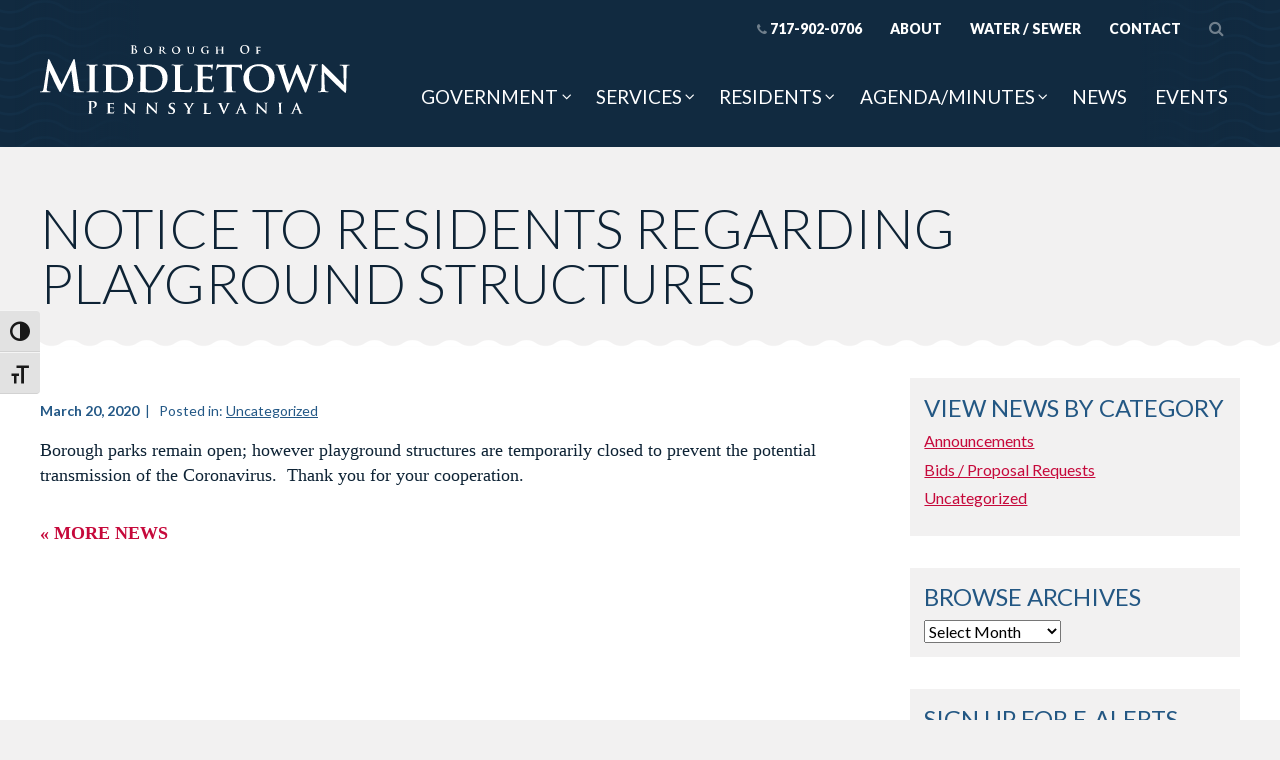

--- FILE ---
content_type: text/html; charset=UTF-8
request_url: https://middletownborough.com/2020/03/notice-to-residents-regarding-playground-structures/
body_size: 11972
content:
<!DOCTYPE html>
<html class="no-js" lang="en-US"><!--<![endif]-->
<!-- the "no-js" class is for Modernizr. -->	
<head>
<meta charset="UTF-8">
<meta http-equiv="X-UA-Compatible" content="IE=edge,chrome=1">
<meta name="viewport" content="width=device-width, initial-scale=1">
<link rel="profile" href="http://gmpg.org/xfn/11">

<meta name="msapplication-TileColor" content="#235783">


<!-- all our JS is at the bottom of the page, except for Modernizr and Webfonts -->
	<script type='text/javascript' src="https://middletownborough.com/wp-content/themes/middletown-theme/_/js/modernizr.custom.js"></script>
	
<meta name='robots' content='index, follow, max-image-preview:large, max-snippet:-1, max-video-preview:-1' />

            <script data-no-defer="1" data-ezscrex="false" data-cfasync="false" data-pagespeed-no-defer data-cookieconsent="ignore">
                var ctPublicFunctions = {"_ajax_nonce":"978c985077","_rest_nonce":"30d4d26496","_ajax_url":"\/wp-admin\/admin-ajax.php","_rest_url":"https:\/\/middletownborough.com\/wp-json\/","data__cookies_type":"alternative","data__ajax_type":"rest","data__bot_detector_enabled":"1","data__frontend_data_log_enabled":1,"cookiePrefix":"","wprocket_detected":false,"host_url":"middletownborough.com","text__ee_click_to_select":"Click to select the whole data","text__ee_original_email":"The complete one is","text__ee_got_it":"Got it","text__ee_blocked":"Blocked","text__ee_cannot_connect":"Cannot connect","text__ee_cannot_decode":"Can not decode email. Unknown reason","text__ee_email_decoder":"CleanTalk email decoder","text__ee_wait_for_decoding":"The magic is on the way!","text__ee_decoding_process":"Please wait a few seconds while we decode the contact data."}
            </script>
        
            <script data-no-defer="1" data-ezscrex="false" data-cfasync="false" data-pagespeed-no-defer data-cookieconsent="ignore">
                var ctPublic = {"_ajax_nonce":"978c985077","settings__forms__check_internal":"0","settings__forms__check_external":"0","settings__forms__force_protection":0,"settings__forms__search_test":"1","settings__forms__wc_add_to_cart":"0","settings__data__bot_detector_enabled":"1","settings__sfw__anti_crawler":0,"blog_home":"https:\/\/middletownborough.com\/","pixel__setting":"3","pixel__enabled":false,"pixel__url":null,"data__email_check_before_post":"1","data__email_check_exist_post":"0","data__cookies_type":"alternative","data__key_is_ok":true,"data__visible_fields_required":true,"wl_brandname":"Anti-Spam by CleanTalk","wl_brandname_short":"CleanTalk","ct_checkjs_key":1627947762,"emailEncoderPassKey":"0550e24d1f557d5e68207da60bdbc6bf","bot_detector_forms_excluded":"W10=","advancedCacheExists":false,"varnishCacheExists":false,"wc_ajax_add_to_cart":false}
            </script>
        
	<!-- This site is optimized with the Yoast SEO plugin v26.7 - https://yoast.com/wordpress/plugins/seo/ -->
	<title>Notice to Residents Regarding Playground Structures - Borough of Middletown, PA</title>
	<link rel="canonical" href="https://middletownborough.com/2020/03/notice-to-residents-regarding-playground-structures/" />
	<meta property="og:locale" content="en_US" />
	<meta property="og:type" content="article" />
	<meta property="og:title" content="Notice to Residents Regarding Playground Structures - Borough of Middletown, PA" />
	<meta property="og:description" content="Borough parks remain open; however playground structures are temporarily closed to prevent the potential transmission of the Coronavirus.  Thank you for your cooperation." />
	<meta property="og:url" content="https://middletownborough.com/2020/03/notice-to-residents-regarding-playground-structures/" />
	<meta property="og:site_name" content="Borough of Middletown, PA" />
	<meta property="article:published_time" content="2020-03-20T14:59:55+00:00" />
	<meta property="article:modified_time" content="2020-03-20T15:00:51+00:00" />
	<meta name="author" content="Grace Miller" />
	<meta name="twitter:card" content="summary_large_image" />
	<meta name="twitter:label1" content="Written by" />
	<meta name="twitter:data1" content="Grace Miller" />
	<script type="application/ld+json" class="yoast-schema-graph">{"@context":"https://schema.org","@graph":[{"@type":"Article","@id":"https://middletownborough.com/2020/03/notice-to-residents-regarding-playground-structures/#article","isPartOf":{"@id":"https://middletownborough.com/2020/03/notice-to-residents-regarding-playground-structures/"},"author":{"name":"Grace Miller","@id":"https://middletownborough.com/#/schema/person/bb5bc3813cd080e24f8b61dc97d314c2"},"headline":"Notice to Residents Regarding Playground Structures","datePublished":"2020-03-20T14:59:55+00:00","dateModified":"2020-03-20T15:00:51+00:00","mainEntityOfPage":{"@id":"https://middletownborough.com/2020/03/notice-to-residents-regarding-playground-structures/"},"wordCount":29,"inLanguage":"en-US"},{"@type":"WebPage","@id":"https://middletownborough.com/2020/03/notice-to-residents-regarding-playground-structures/","url":"https://middletownborough.com/2020/03/notice-to-residents-regarding-playground-structures/","name":"Notice to Residents Regarding Playground Structures - Borough of Middletown, PA","isPartOf":{"@id":"https://middletownborough.com/#website"},"datePublished":"2020-03-20T14:59:55+00:00","dateModified":"2020-03-20T15:00:51+00:00","author":{"@id":"https://middletownborough.com/#/schema/person/bb5bc3813cd080e24f8b61dc97d314c2"},"breadcrumb":{"@id":"https://middletownborough.com/2020/03/notice-to-residents-regarding-playground-structures/#breadcrumb"},"inLanguage":"en-US","potentialAction":[{"@type":"ReadAction","target":["https://middletownborough.com/2020/03/notice-to-residents-regarding-playground-structures/"]}]},{"@type":"BreadcrumbList","@id":"https://middletownborough.com/2020/03/notice-to-residents-regarding-playground-structures/#breadcrumb","itemListElement":[{"@type":"ListItem","position":1,"name":"Home","item":"https://middletownborough.com/"},{"@type":"ListItem","position":2,"name":"News","item":"https://middletownborough.com/news/"},{"@type":"ListItem","position":3,"name":"Notice to Residents Regarding Playground Structures"}]},{"@type":"WebSite","@id":"https://middletownborough.com/#website","url":"https://middletownborough.com/","name":"Borough of Middletown, PA","description":"","potentialAction":[{"@type":"SearchAction","target":{"@type":"EntryPoint","urlTemplate":"https://middletownborough.com/?s={search_term_string}"},"query-input":{"@type":"PropertyValueSpecification","valueRequired":true,"valueName":"search_term_string"}}],"inLanguage":"en-US"},{"@type":"Person","@id":"https://middletownborough.com/#/schema/person/bb5bc3813cd080e24f8b61dc97d314c2","name":"Grace Miller","image":{"@type":"ImageObject","inLanguage":"en-US","@id":"https://middletownborough.com/#/schema/person/image/","url":"https://secure.gravatar.com/avatar/9216d0df18e246f33658512e98237b61a8da9494fdf45629966874af120037b7?s=96&d=mm&r=g","contentUrl":"https://secure.gravatar.com/avatar/9216d0df18e246f33658512e98237b61a8da9494fdf45629966874af120037b7?s=96&d=mm&r=g","caption":"Grace Miller"},"url":"https://middletownborough.com/author/gmiller1/"}]}</script>
	<!-- / Yoast SEO plugin. -->


<link rel='dns-prefetch' href='//fd.cleantalk.org' />
<link rel='dns-prefetch' href='//fonts.googleapis.com' />
<link rel="alternate" type="application/rss+xml" title="Borough of Middletown, PA &raquo; Feed" href="https://middletownborough.com/feed/" />
<link rel="alternate" type="application/rss+xml" title="Borough of Middletown, PA &raquo; Comments Feed" href="https://middletownborough.com/comments/feed/" />
<link rel="alternate" type="text/calendar" title="Borough of Middletown, PA &raquo; iCal Feed" href="https://middletownborough.com/events/?ical=1" />
<link rel="alternate" title="oEmbed (JSON)" type="application/json+oembed" href="https://middletownborough.com/wp-json/oembed/1.0/embed?url=https%3A%2F%2Fmiddletownborough.com%2F2020%2F03%2Fnotice-to-residents-regarding-playground-structures%2F" />
<link rel="alternate" title="oEmbed (XML)" type="text/xml+oembed" href="https://middletownborough.com/wp-json/oembed/1.0/embed?url=https%3A%2F%2Fmiddletownborough.com%2F2020%2F03%2Fnotice-to-residents-regarding-playground-structures%2F&#038;format=xml" />
		<!-- This site uses the Google Analytics by MonsterInsights plugin v9.11.1 - Using Analytics tracking - https://www.monsterinsights.com/ -->
		<!-- Note: MonsterInsights is not currently configured on this site. The site owner needs to authenticate with Google Analytics in the MonsterInsights settings panel. -->
					<!-- No tracking code set -->
				<!-- / Google Analytics by MonsterInsights -->
		<style id='wp-img-auto-sizes-contain-inline-css' type='text/css'>
img:is([sizes=auto i],[sizes^="auto," i]){contain-intrinsic-size:3000px 1500px}
/*# sourceURL=wp-img-auto-sizes-contain-inline-css */
</style>
<link rel='stylesheet' id='tribe-events-pro-mini-calendar-block-styles-css' href='https://middletownborough.com/wp-content/plugins/events-calendar-pro/build/css/tribe-events-pro-mini-calendar-block.css?ver=7.7.12' type='text/css' media='all' />
<style id='wp-emoji-styles-inline-css' type='text/css'>

	img.wp-smiley, img.emoji {
		display: inline !important;
		border: none !important;
		box-shadow: none !important;
		height: 1em !important;
		width: 1em !important;
		margin: 0 0.07em !important;
		vertical-align: -0.1em !important;
		background: none !important;
		padding: 0 !important;
	}
/*# sourceURL=wp-emoji-styles-inline-css */
</style>
<link rel='stylesheet' id='wp-block-library-css' href='https://middletownborough.com/wp-includes/css/dist/block-library/style.min.css?ver=6.9' type='text/css' media='all' />
<style id='global-styles-inline-css' type='text/css'>
:root{--wp--preset--aspect-ratio--square: 1;--wp--preset--aspect-ratio--4-3: 4/3;--wp--preset--aspect-ratio--3-4: 3/4;--wp--preset--aspect-ratio--3-2: 3/2;--wp--preset--aspect-ratio--2-3: 2/3;--wp--preset--aspect-ratio--16-9: 16/9;--wp--preset--aspect-ratio--9-16: 9/16;--wp--preset--color--black: #000000;--wp--preset--color--cyan-bluish-gray: #abb8c3;--wp--preset--color--white: #ffffff;--wp--preset--color--pale-pink: #f78da7;--wp--preset--color--vivid-red: #cf2e2e;--wp--preset--color--luminous-vivid-orange: #ff6900;--wp--preset--color--luminous-vivid-amber: #fcb900;--wp--preset--color--light-green-cyan: #7bdcb5;--wp--preset--color--vivid-green-cyan: #00d084;--wp--preset--color--pale-cyan-blue: #8ed1fc;--wp--preset--color--vivid-cyan-blue: #0693e3;--wp--preset--color--vivid-purple: #9b51e0;--wp--preset--gradient--vivid-cyan-blue-to-vivid-purple: linear-gradient(135deg,rgb(6,147,227) 0%,rgb(155,81,224) 100%);--wp--preset--gradient--light-green-cyan-to-vivid-green-cyan: linear-gradient(135deg,rgb(122,220,180) 0%,rgb(0,208,130) 100%);--wp--preset--gradient--luminous-vivid-amber-to-luminous-vivid-orange: linear-gradient(135deg,rgb(252,185,0) 0%,rgb(255,105,0) 100%);--wp--preset--gradient--luminous-vivid-orange-to-vivid-red: linear-gradient(135deg,rgb(255,105,0) 0%,rgb(207,46,46) 100%);--wp--preset--gradient--very-light-gray-to-cyan-bluish-gray: linear-gradient(135deg,rgb(238,238,238) 0%,rgb(169,184,195) 100%);--wp--preset--gradient--cool-to-warm-spectrum: linear-gradient(135deg,rgb(74,234,220) 0%,rgb(151,120,209) 20%,rgb(207,42,186) 40%,rgb(238,44,130) 60%,rgb(251,105,98) 80%,rgb(254,248,76) 100%);--wp--preset--gradient--blush-light-purple: linear-gradient(135deg,rgb(255,206,236) 0%,rgb(152,150,240) 100%);--wp--preset--gradient--blush-bordeaux: linear-gradient(135deg,rgb(254,205,165) 0%,rgb(254,45,45) 50%,rgb(107,0,62) 100%);--wp--preset--gradient--luminous-dusk: linear-gradient(135deg,rgb(255,203,112) 0%,rgb(199,81,192) 50%,rgb(65,88,208) 100%);--wp--preset--gradient--pale-ocean: linear-gradient(135deg,rgb(255,245,203) 0%,rgb(182,227,212) 50%,rgb(51,167,181) 100%);--wp--preset--gradient--electric-grass: linear-gradient(135deg,rgb(202,248,128) 0%,rgb(113,206,126) 100%);--wp--preset--gradient--midnight: linear-gradient(135deg,rgb(2,3,129) 0%,rgb(40,116,252) 100%);--wp--preset--font-size--small: 13px;--wp--preset--font-size--medium: 20px;--wp--preset--font-size--large: 36px;--wp--preset--font-size--x-large: 42px;--wp--preset--spacing--20: 0.44rem;--wp--preset--spacing--30: 0.67rem;--wp--preset--spacing--40: 1rem;--wp--preset--spacing--50: 1.5rem;--wp--preset--spacing--60: 2.25rem;--wp--preset--spacing--70: 3.38rem;--wp--preset--spacing--80: 5.06rem;--wp--preset--shadow--natural: 6px 6px 9px rgba(0, 0, 0, 0.2);--wp--preset--shadow--deep: 12px 12px 50px rgba(0, 0, 0, 0.4);--wp--preset--shadow--sharp: 6px 6px 0px rgba(0, 0, 0, 0.2);--wp--preset--shadow--outlined: 6px 6px 0px -3px rgb(255, 255, 255), 6px 6px rgb(0, 0, 0);--wp--preset--shadow--crisp: 6px 6px 0px rgb(0, 0, 0);}:where(.is-layout-flex){gap: 0.5em;}:where(.is-layout-grid){gap: 0.5em;}body .is-layout-flex{display: flex;}.is-layout-flex{flex-wrap: wrap;align-items: center;}.is-layout-flex > :is(*, div){margin: 0;}body .is-layout-grid{display: grid;}.is-layout-grid > :is(*, div){margin: 0;}:where(.wp-block-columns.is-layout-flex){gap: 2em;}:where(.wp-block-columns.is-layout-grid){gap: 2em;}:where(.wp-block-post-template.is-layout-flex){gap: 1.25em;}:where(.wp-block-post-template.is-layout-grid){gap: 1.25em;}.has-black-color{color: var(--wp--preset--color--black) !important;}.has-cyan-bluish-gray-color{color: var(--wp--preset--color--cyan-bluish-gray) !important;}.has-white-color{color: var(--wp--preset--color--white) !important;}.has-pale-pink-color{color: var(--wp--preset--color--pale-pink) !important;}.has-vivid-red-color{color: var(--wp--preset--color--vivid-red) !important;}.has-luminous-vivid-orange-color{color: var(--wp--preset--color--luminous-vivid-orange) !important;}.has-luminous-vivid-amber-color{color: var(--wp--preset--color--luminous-vivid-amber) !important;}.has-light-green-cyan-color{color: var(--wp--preset--color--light-green-cyan) !important;}.has-vivid-green-cyan-color{color: var(--wp--preset--color--vivid-green-cyan) !important;}.has-pale-cyan-blue-color{color: var(--wp--preset--color--pale-cyan-blue) !important;}.has-vivid-cyan-blue-color{color: var(--wp--preset--color--vivid-cyan-blue) !important;}.has-vivid-purple-color{color: var(--wp--preset--color--vivid-purple) !important;}.has-black-background-color{background-color: var(--wp--preset--color--black) !important;}.has-cyan-bluish-gray-background-color{background-color: var(--wp--preset--color--cyan-bluish-gray) !important;}.has-white-background-color{background-color: var(--wp--preset--color--white) !important;}.has-pale-pink-background-color{background-color: var(--wp--preset--color--pale-pink) !important;}.has-vivid-red-background-color{background-color: var(--wp--preset--color--vivid-red) !important;}.has-luminous-vivid-orange-background-color{background-color: var(--wp--preset--color--luminous-vivid-orange) !important;}.has-luminous-vivid-amber-background-color{background-color: var(--wp--preset--color--luminous-vivid-amber) !important;}.has-light-green-cyan-background-color{background-color: var(--wp--preset--color--light-green-cyan) !important;}.has-vivid-green-cyan-background-color{background-color: var(--wp--preset--color--vivid-green-cyan) !important;}.has-pale-cyan-blue-background-color{background-color: var(--wp--preset--color--pale-cyan-blue) !important;}.has-vivid-cyan-blue-background-color{background-color: var(--wp--preset--color--vivid-cyan-blue) !important;}.has-vivid-purple-background-color{background-color: var(--wp--preset--color--vivid-purple) !important;}.has-black-border-color{border-color: var(--wp--preset--color--black) !important;}.has-cyan-bluish-gray-border-color{border-color: var(--wp--preset--color--cyan-bluish-gray) !important;}.has-white-border-color{border-color: var(--wp--preset--color--white) !important;}.has-pale-pink-border-color{border-color: var(--wp--preset--color--pale-pink) !important;}.has-vivid-red-border-color{border-color: var(--wp--preset--color--vivid-red) !important;}.has-luminous-vivid-orange-border-color{border-color: var(--wp--preset--color--luminous-vivid-orange) !important;}.has-luminous-vivid-amber-border-color{border-color: var(--wp--preset--color--luminous-vivid-amber) !important;}.has-light-green-cyan-border-color{border-color: var(--wp--preset--color--light-green-cyan) !important;}.has-vivid-green-cyan-border-color{border-color: var(--wp--preset--color--vivid-green-cyan) !important;}.has-pale-cyan-blue-border-color{border-color: var(--wp--preset--color--pale-cyan-blue) !important;}.has-vivid-cyan-blue-border-color{border-color: var(--wp--preset--color--vivid-cyan-blue) !important;}.has-vivid-purple-border-color{border-color: var(--wp--preset--color--vivid-purple) !important;}.has-vivid-cyan-blue-to-vivid-purple-gradient-background{background: var(--wp--preset--gradient--vivid-cyan-blue-to-vivid-purple) !important;}.has-light-green-cyan-to-vivid-green-cyan-gradient-background{background: var(--wp--preset--gradient--light-green-cyan-to-vivid-green-cyan) !important;}.has-luminous-vivid-amber-to-luminous-vivid-orange-gradient-background{background: var(--wp--preset--gradient--luminous-vivid-amber-to-luminous-vivid-orange) !important;}.has-luminous-vivid-orange-to-vivid-red-gradient-background{background: var(--wp--preset--gradient--luminous-vivid-orange-to-vivid-red) !important;}.has-very-light-gray-to-cyan-bluish-gray-gradient-background{background: var(--wp--preset--gradient--very-light-gray-to-cyan-bluish-gray) !important;}.has-cool-to-warm-spectrum-gradient-background{background: var(--wp--preset--gradient--cool-to-warm-spectrum) !important;}.has-blush-light-purple-gradient-background{background: var(--wp--preset--gradient--blush-light-purple) !important;}.has-blush-bordeaux-gradient-background{background: var(--wp--preset--gradient--blush-bordeaux) !important;}.has-luminous-dusk-gradient-background{background: var(--wp--preset--gradient--luminous-dusk) !important;}.has-pale-ocean-gradient-background{background: var(--wp--preset--gradient--pale-ocean) !important;}.has-electric-grass-gradient-background{background: var(--wp--preset--gradient--electric-grass) !important;}.has-midnight-gradient-background{background: var(--wp--preset--gradient--midnight) !important;}.has-small-font-size{font-size: var(--wp--preset--font-size--small) !important;}.has-medium-font-size{font-size: var(--wp--preset--font-size--medium) !important;}.has-large-font-size{font-size: var(--wp--preset--font-size--large) !important;}.has-x-large-font-size{font-size: var(--wp--preset--font-size--x-large) !important;}
/*# sourceURL=global-styles-inline-css */
</style>

<style id='classic-theme-styles-inline-css' type='text/css'>
/*! This file is auto-generated */
.wp-block-button__link{color:#fff;background-color:#32373c;border-radius:9999px;box-shadow:none;text-decoration:none;padding:calc(.667em + 2px) calc(1.333em + 2px);font-size:1.125em}.wp-block-file__button{background:#32373c;color:#fff;text-decoration:none}
/*# sourceURL=/wp-includes/css/classic-themes.min.css */
</style>
<link rel='stylesheet' id='wp-components-css' href='https://middletownborough.com/wp-includes/css/dist/components/style.min.css?ver=6.9' type='text/css' media='all' />
<link rel='stylesheet' id='wp-preferences-css' href='https://middletownborough.com/wp-includes/css/dist/preferences/style.min.css?ver=6.9' type='text/css' media='all' />
<link rel='stylesheet' id='wp-block-editor-css' href='https://middletownborough.com/wp-includes/css/dist/block-editor/style.min.css?ver=6.9' type='text/css' media='all' />
<link rel='stylesheet' id='popup-maker-block-library-style-css' href='https://middletownborough.com/wp-content/plugins/popup-maker/dist/packages/block-library-style.css?ver=dbea705cfafe089d65f1' type='text/css' media='all' />
<link rel='stylesheet' id='cleantalk-public-css-css' href='https://middletownborough.com/wp-content/plugins/cleantalk-spam-protect/css/cleantalk-public.min.css?ver=6.70.1_1766640854' type='text/css' media='all' />
<link rel='stylesheet' id='cleantalk-email-decoder-css-css' href='https://middletownborough.com/wp-content/plugins/cleantalk-spam-protect/css/cleantalk-email-decoder.min.css?ver=6.70.1_1766640854' type='text/css' media='all' />
<link rel='stylesheet' id='ui-font-css' href='https://middletownborough.com/wp-content/plugins/wp-accessibility/toolbar/fonts/css/a11y-toolbar.css?ver=2.2.6' type='text/css' media='all' />
<link rel='stylesheet' id='wpa-toolbar-css' href='https://middletownborough.com/wp-content/plugins/wp-accessibility/toolbar/css/a11y.css?ver=2.2.6' type='text/css' media='all' />
<link rel='stylesheet' id='ui-fontsize.css-css' href='https://middletownborough.com/wp-content/plugins/wp-accessibility/toolbar/css/a11y-fontsize.css?ver=2.2.6' type='text/css' media='all' />
<style id='ui-fontsize.css-inline-css' type='text/css'>
html { --wpa-font-size: clamp( 24px, 1.5rem, 36px ); --wpa-h1-size : clamp( 48px, 3rem, 72px ); --wpa-h2-size : clamp( 40px, 2.5rem, 60px ); --wpa-h3-size : clamp( 32px, 2rem, 48px ); --wpa-h4-size : clamp( 28px, 1.75rem, 42px ); --wpa-sub-list-size: 1.1em; --wpa-sub-sub-list-size: 1em; } 
/*# sourceURL=ui-fontsize.css-inline-css */
</style>
<link rel='stylesheet' id='wpa-style-css' href='https://middletownborough.com/wp-content/plugins/wp-accessibility/css/wpa-style.css?ver=2.2.6' type='text/css' media='all' />
<style id='wpa-style-inline-css' type='text/css'>
:root { --admin-bar-top : 7px; }
/*# sourceURL=wpa-style-inline-css */
</style>
<link rel='stylesheet' id='middletown-theme-style-css' href='https://middletownborough.com/wp-content/themes/middletown-theme/style.css?ver=2025-12-5' type='text/css' media='all' />
<link rel='stylesheet' id='webfonts-css' href='https://fonts.googleapis.com/css?family=Lato%3A300%2C300i%2C400%2C400i%2C700%2C700i%2C900%2C900i%7CMeddon&#038;ver=6.9' type='text/css' media='all' />
<link rel='stylesheet' id='fancybox-css-css' href='https://middletownborough.com/wp-content/themes/middletown-theme/_/js/fancybox/source/jquery.fancybox.css?ver=6.9' type='text/css' media='all' />
<script type="text/javascript" src="https://middletownborough.com/wp-content/plugins/cleantalk-spam-protect/js/apbct-public-bundle.min.js?ver=6.70.1_1766640854" id="apbct-public-bundle.min-js-js"></script>
<script type="text/javascript" src="https://fd.cleantalk.org/ct-bot-detector-wrapper.js?ver=6.70.1" id="ct_bot_detector-js" defer="defer" data-wp-strategy="defer"></script>
<script type="text/javascript" id="wpgmza_data-js-extra">
/* <![CDATA[ */
var wpgmza_google_api_status = {"message":"Enqueued","code":"ENQUEUED"};
//# sourceURL=wpgmza_data-js-extra
/* ]]> */
</script>
<script type="text/javascript" src="https://middletownborough.com/wp-content/plugins/wp-google-maps/wpgmza_data.js?ver=6.9" id="wpgmza_data-js"></script>
<script type="text/javascript" src="https://middletownborough.com/wp-includes/js/jquery/jquery.min.js?ver=3.7.1" id="jquery-core-js"></script>
<script type="text/javascript" src="https://middletownborough.com/wp-includes/js/jquery/jquery-migrate.min.js?ver=3.4.1" id="jquery-migrate-js"></script>
<link rel="https://api.w.org/" href="https://middletownborough.com/wp-json/" /><link rel="alternate" title="JSON" type="application/json" href="https://middletownborough.com/wp-json/wp/v2/posts/2178" /><link rel="EditURI" type="application/rsd+xml" title="RSD" href="https://middletownborough.com/xmlrpc.php?rsd" />
<meta name="generator" content="WordPress 6.9" />
<link rel='shortlink' href='https://middletownborough.com/?p=2178' />
<meta name="tec-api-version" content="v1"><meta name="tec-api-origin" content="https://middletownborough.com"><link rel="alternate" href="https://middletownborough.com/wp-json/tribe/events/v1/" /><script src="/wp-content/mu-plugins/captaincore-analytics.js" data-site="PUHSJRDP" defer></script>
<link rel="icon" href="https://middletownborough.com/wp-content/uploads/2018/01/cropped-site-icon-32x32.png" sizes="32x32" />
<link rel="icon" href="https://middletownborough.com/wp-content/uploads/2018/01/cropped-site-icon-192x192.png" sizes="192x192" />
<link rel="apple-touch-icon" href="https://middletownborough.com/wp-content/uploads/2018/01/cropped-site-icon-180x180.png" />
<meta name="msapplication-TileImage" content="https://middletownborough.com/wp-content/uploads/2018/01/cropped-site-icon-270x270.png" />
		<style type="text/css" id="wp-custom-css">
			.gfield--input-type-consent label {
	display: inline-block;
}		</style>
		</head>


<body class="wp-singular post-template-default single single-post postid-2178 single-format-standard wp-theme-middletown-theme tribe-no-js group-blog">
<div id="page" class="site">
	<a class="skip-link screen-reader-text" href="#content">Skip to content</a>

	<header id="masthead" class="site-header" role="banner">
		<div class="header-content site-width">	
			
							<div class="site-title">
					
					
				<a href="https://middletownborough.com/" rel="home">
					<img src="https://middletownborough.com/wp-content/themes/middletown-theme/_/img/logo.svg" alt="Borough of Middletown, PA" class="logo"/>
				</a>	
								
							</div>
							
				
			<nav id="site-navigation" class="site-nav" role="navigation">
				<div id="menuButton">
					<a class="phone-link mobile-only" href="tel:17179020706"><i class="fa fa-phone"></i><span class="phonenumber">717-902-0706</span></a><a href="#" class="menu-toggle" title="Menu" aria-controls="nav-menu"><span class="fa-stack"><i class="fa fa-bars fa-stack-2x"></i><i class="fa fa-times fa-stack-1x"></i></span> <span class="menu-toggle-label">Menu</span></a>
				</div>
				<div id="menus" class="saveSpace">
					<ul id="menu-main-menu" class="nav-menu main"><li id="menu-item-114" class="mobile-only menu-item menu-item-type-post_type menu-item-object-page menu-item-home menu-item-114"><a href="https://middletownborough.com/">Home</a></li>
<li id="menu-item-132" class="mega menu-item menu-item-type-custom menu-item-object-custom menu-item-has-children menu-item-132"><a href="#">Government</a>
<ul class="sub-menu">
	<li id="menu-item-134" class="heading menu-item menu-item-type-custom menu-item-object-custom menu-item-has-children menu-item-134"><a href="#">Borough Government</a>
	<ul class="sub-menu">
		<li id="menu-item-405" class="menu-item menu-item-type-post_type menu-item-object-page menu-item-405"><a href="https://middletownborough.com/government/mayor/">Mayor</a></li>
		<li id="menu-item-212" class="menu-item menu-item-type-post_type menu-item-object-page menu-item-212"><a href="https://middletownborough.com/government/borough-council/">Borough Council</a></li>
		<li id="menu-item-396" class="menu-item menu-item-type-post_type menu-item-object-page menu-item-396"><a href="https://middletownborough.com/government/boards-commissions/">Boards &#038; Commissions</a></li>
		<li id="menu-item-225" class="menu-item menu-item-type-post_type menu-item-object-page menu-item-225"><a href="https://middletownborough.com/government/voting-locations/">Voting Locations</a></li>
		<li id="menu-item-264" class="menu-item menu-item-type-custom menu-item-object-custom menu-item-264"><a target="_blank" href="http://www.ecode360.com/MI1063">Public Documents</a></li>
		<li id="menu-item-2714" class="menu-item menu-item-type-custom menu-item-object-custom menu-item-2714"><a target="_blank" href="https://ecode360.com/documents/pub/MI1063/Minutes/?">Meeting Minutes</a></li>
		<li id="menu-item-218" class="menu-item menu-item-type-post_type menu-item-object-page menu-item-218"><a href="https://middletownborough.com/government/right-to-know/">Right to Know Policy</a></li>
		<li id="menu-item-341" class="menu-item menu-item-type-post_type menu-item-object-page menu-item-341"><a href="https://middletownborough.com/government/employment/">Employment</a></li>
		<li id="menu-item-397" class="menu-item menu-item-type-taxonomy menu-item-object-category menu-item-397"><a href="https://middletownborough.com/category/bids-proposal-requests/">Bids / Proposal Requests</a></li>
		<li id="menu-item-975" class="menu-item menu-item-type-taxonomy menu-item-object-tribe_events_cat menu-item-975"><a href="https://middletownborough.com/events/category/video-livestream/"><i class="fa fa-video-camera" aria-hidden="true"></i> Meeting Livestream Videos</a></li>
	</ul>
</li>
	<li id="menu-item-135" class="heading menu-item menu-item-type-custom menu-item-object-custom menu-item-has-children menu-item-135"><a href="#">Departments</a>
	<ul class="sub-menu">
		<li id="menu-item-146" class="menu-item menu-item-type-post_type menu-item-object-page menu-item-146"><a href="https://middletownborough.com/borough-directory/">Borough Directory</a></li>
		<li id="menu-item-227" class="menu-item menu-item-type-post_type menu-item-object-page menu-item-227"><a href="https://middletownborough.com/government/administration/">Administration &#038; Finance</a></li>
		<li id="menu-item-214" class="menu-item menu-item-type-post_type menu-item-object-page menu-item-214"><a href="https://middletownborough.com/government/code-enforcement/">Code Enforcement and Zoning</a></li>
		<li id="menu-item-468" class="menu-item menu-item-type-post_type menu-item-object-page menu-item-468"><a href="https://middletownborough.com/government/emergency-management/">Emergency Management</a></li>
		<li id="menu-item-220" class="menu-item menu-item-type-post_type menu-item-object-page menu-item-220"><a href="https://middletownborough.com/government/police-department/">Police Department</a></li>
		<li id="menu-item-222" class="menu-item menu-item-type-post_type menu-item-object-page menu-item-222"><a href="https://middletownborough.com/government/public-works/">Public Works</a></li>
	</ul>
</li>
	<li id="menu-item-274" class="menu-search menu-search1 menu-item menu-item-type-custom menu-item-object-custom menu-item-274"><a href="#">Search</a></li>
</ul>
</li>
<li id="menu-item-133" class="mega menu-item menu-item-type-custom menu-item-object-custom menu-item-has-children menu-item-133"><a href="#">Services</a>
<ul class="sub-menu">
	<li id="menu-item-136" class="heading menu-item menu-item-type-custom menu-item-object-custom menu-item-has-children menu-item-136"><a href="#">Municipal Services</a>
	<ul class="sub-menu">
		<li id="menu-item-410" class="menu-item menu-item-type-post_type menu-item-object-page menu-item-410"><a href="https://middletownborough.com/services/electric/">Electric</a></li>
		<li id="menu-item-1315" class="menu-item menu-item-type-post_type menu-item-object-page menu-item-1315"><a href="https://middletownborough.com/services/electric/pay-bill/">Pay Bill</a></li>
		<li id="menu-item-228" class="menu-item menu-item-type-post_type menu-item-object-page menu-item-228"><a href="https://middletownborough.com/services/leaf-pickup/">Leaf Pickup</a></li>
		<li id="menu-item-417" class="menu-item menu-item-type-post_type menu-item-object-page menu-item-417"><a href="https://middletownborough.com/services/parks/">Borough Parks</a></li>
		<li id="menu-item-420" class="menu-item menu-item-type-post_type menu-item-object-page menu-item-420"><a href="https://middletownborough.com/government/permits-applications/">Permits / Applications</a></li>
		<li id="menu-item-229" class="menu-item menu-item-type-post_type menu-item-object-page menu-item-229"><a href="https://middletownborough.com/services/street-sweeping/">Street Sweeping</a></li>
		<li id="menu-item-230" class="menu-item menu-item-type-post_type menu-item-object-page menu-item-230"><a href="https://middletownborough.com/services/winter-storm-plan/">Winter Storm Plan</a></li>
		<li id="menu-item-418" class="menu-item menu-item-type-post_type menu-item-object-page menu-item-418"><a href="https://middletownborough.com/services/woody-waste-facility/">Woody Waste Facility</a></li>
	</ul>
</li>
	<li id="menu-item-400" class="heading menu-item menu-item-type-custom menu-item-object-custom menu-item-has-children menu-item-400"><a href="#">Emergency Services</a>
	<ul class="sub-menu">
		<li id="menu-item-467" class="menu-item menu-item-type-post_type menu-item-object-page menu-item-467"><a href="https://middletownborough.com/government/emergency-management/">Emergency Management</a></li>
		<li id="menu-item-402" class="menu-item menu-item-type-post_type menu-item-object-page menu-item-402"><a href="https://middletownborough.com/government/police-department/">Police Department</a></li>
		<li id="menu-item-406" class="menu-item menu-item-type-custom menu-item-object-custom menu-item-406"><a href="http://www.southcentralems.org/">South Central EMS</a></li>
		<li id="menu-item-407" class="menu-item menu-item-type-custom menu-item-object-custom menu-item-407"><a href="https://www.facebook.com/mvfd88/">Middletown Volunteer Fire Dept.</a></li>
		<li id="menu-item-473" class="menu-item menu-item-type-post_type menu-item-object-page menu-item-473"><a href="https://middletownborough.com/tmi-middletown-evacuation-info/">TMI – Middletown Evacuation</a></li>
	</ul>
</li>
	<li id="menu-item-401" class="heading menu-item menu-item-type-custom menu-item-object-custom menu-item-has-children menu-item-401"><a href="#">Other Community Services</a>
	<ul class="sub-menu">
		<li id="menu-item-414" class="menu-item menu-item-type-post_type menu-item-object-page menu-item-414"><a href="https://middletownborough.com/services/water-sewer/">Water / Sewer</a></li>
		<li id="menu-item-412" class="menu-item menu-item-type-post_type menu-item-object-page menu-item-412"><a href="https://middletownborough.com/services/trash-recycling/">Trash / Recycling</a></li>
		<li id="menu-item-415" class="menu-item menu-item-type-custom menu-item-object-custom menu-item-415"><a href="http://www.raiderweb.org/for-community/middletown-area-recreation-alliance/">Middletown Area Recreation Alliance</a></li>
	</ul>
</li>
</ul>
</li>
<li id="menu-item-398" class="mega menu-item menu-item-type-custom menu-item-object-custom menu-item-has-children menu-item-398"><a href="#">Residents</a>
<ul class="sub-menu">
	<li id="menu-item-399" class="heading menu-item menu-item-type-custom menu-item-object-custom menu-item-has-children menu-item-399"><a href="#">Helpful Information</a>
	<ul class="sub-menu">
		<li id="menu-item-144" class="menu-item menu-item-type-post_type menu-item-object-page menu-item-144"><a href="https://middletownborough.com/residents/welcome-new-residents/">Welcome New Residents</a></li>
		<li id="menu-item-419" class="menu-item menu-item-type-post_type menu-item-object-page menu-item-419"><a href="https://middletownborough.com/residents/local-information-attractions/">Local Information / Attractions</a></li>
		<li id="menu-item-1577" class="menu-item menu-item-type-post_type menu-item-object-page menu-item-1577"><a href="https://middletownborough.com/services/recreation/">Recreation</a></li>
		<li id="menu-item-403" class="menu-item menu-item-type-post_type menu-item-object-page menu-item-403"><a href="https://middletownborough.com/residents/resident-faqs/">Resident FAQs</a></li>
		<li id="menu-item-431" class="menu-item menu-item-type-post_type menu-item-object-page menu-item-431"><a href="https://middletownborough.com/stormwater-management/">Stormwater Management</a></li>
		<li id="menu-item-145" class="menu-item menu-item-type-post_type menu-item-object-page menu-item-145"><a href="https://middletownborough.com/borough-directory/">Borough Directory</a></li>
		<li id="menu-item-3143" class="menu-item menu-item-type-post_type menu-item-object-page menu-item-3143"><a href="https://middletownborough.com/residents/health-care-transparency-coverage/">Health Care Transparency Coverage</a></li>
	</ul>
</li>
	<li id="menu-item-137" class="menu-item menu-item-type-custom menu-item-object-custom menu-item-has-children menu-item-137"><a href="#">Resident Quick Links</a>
	<ul class="sub-menu">
		<li id="menu-item-631" class="button green menu-item menu-item-type-post_type menu-item-object-page menu-item-631"><a href="https://middletownborough.com/report-problem/"><i class="fa fa-exclamation-triangle" aria-hidden="true"></i> Report a Problem</a></li>
		<li id="menu-item-1316" class="button green menu-item menu-item-type-post_type menu-item-object-page menu-item-1316"><a href="https://middletownborough.com/services/electric/pay-bill/"><i class="fa fa-usd" aria-hidden="true"></i> Pay Your Bill</a></li>
		<li id="menu-item-234" class="button green menu-item menu-item-type-custom menu-item-object-custom menu-item-234"><a href="http://www.nixle.com"><i class="fa fa-commenting" aria-hidden="true"></i> Sign Up for E-Alerts</a></li>
		<li id="menu-item-603" class="button red menu-item menu-item-type-custom menu-item-object-custom menu-item-603"><a href="tel:17179208386"><i class="fa fa-phone" aria-hidden="true"></i> After Hours: 717-920-8386</a></li>
	</ul>
</li>
	<li id="menu-item-273" class="menu-search menu-search2 menu-item menu-item-type-custom menu-item-object-custom menu-item-273"><a href="#">Search</a></li>
</ul>
</li>
<li id="menu-item-3100" class="menu-item menu-item-type-custom menu-item-object-custom menu-item-has-children menu-item-3100"><a href="#">Agenda/Minutes</a>
<ul class="sub-menu">
	<li id="menu-item-3102" class="menu-item menu-item-type-custom menu-item-object-custom menu-item-3102"><a target="_blank" href="https://ecode360.com/MI1063/documents/Agendas/?">Agenda</a></li>
	<li id="menu-item-3101" class="menu-item menu-item-type-custom menu-item-object-custom menu-item-3101"><a target="_blank" href="https://ecode360.com/documents/pub/MI1063/Minutes/?">Minutes</a></li>
	<li id="menu-item-3106" class="menu-item menu-item-type-custom menu-item-object-custom menu-item-3106"><a target="_blank" href="https://ecode360.com/MI1063/documents/Agendas/?category=Council+Meeting+Packet">Council Meeting Packet</a></li>
</ul>
</li>
<li id="menu-item-115" class="menu-item menu-item-type-post_type menu-item-object-page current_page_parent menu-item-115"><a href="https://middletownborough.com/news/">News</a></li>
<li id="menu-item-125" class="menu-item menu-item-type-custom menu-item-object-custom menu-item-125"><a href="https://middletownborough.com/events/">Events</a></li>
</ul>					<div class="top-menu-wrap">
						<ul id="menu-small-top-menu" class="nav-menu top"><li id="menu-item-126" class="desktop-phone-link hide-mobile menu-item menu-item-type-custom menu-item-object-custom menu-item-126"><a href="tel:17179020706"><i class="fa fa-phone" aria-hidden="true"></i>717-902-0706</a></li>
<li id="menu-item-2464" class="menu-item menu-item-type-post_type menu-item-object-page menu-item-2464"><a href="https://middletownborough.com/about/">About</a></li>
<li id="menu-item-3099" class="menu-item menu-item-type-post_type menu-item-object-page menu-item-3099"><a href="https://middletownborough.com/services/water-sewer/">Water / Sewer</a></li>
<li id="menu-item-131" class="menu-item menu-item-type-post_type menu-item-object-page menu-item-131"><a href="https://middletownborough.com/contact-us/">Contact</a></li>
</ul><div id="search-wrap" class="header-search-wrap hideform"><a href="#" class="search-toggle" title="show search tool" aria-controls="header-search-form"><i class="fa fa-search"></i><span class="sr-only">Toggle Search Form</span></a>
						<div class="header-search-form">
							<form apbct-form-sign="native_search" role="search" method="get" class="searchform" action="https://middletownborough.com/" >
	<label for="s" class="sr-only">Search our website</label>
	<input type="text" value="" name="s" class="s" placeholder="Site search" aria-label="Site search"/>
	<label for="submit" class="sr-only">Submit</label>
	<input name="submit" type="submit" aria-label="Submit" id="searchsubmit" class="search-btn" value="&#xf002;" />
	<input
                    class="apbct_special_field apbct_email_id__search_form"
                    name="apbct__email_id__search_form"
                    aria-label="apbct__label_id__search_form"
                    type="text" size="30" maxlength="200" autocomplete="off"
                    value=""
                /><input
                   id="apbct_submit_id__search_form" 
                   class="apbct_special_field apbct__email_id__search_form"
                   name="apbct__label_id__search_form"
                   aria-label="apbct_submit_name__search_form"
                   type="submit"
                   size="30"
                   maxlength="200"
                   value="15759"
               /></form>						</div>
						
					</div>
					
				</div><!-- #menus -->
			</nav><!-- #site-navigation -->
			<div class="mega-widgets"><div class="widget menu-widget widget_search"><p class="widget-title">Can&#8217;t find what you&#8217;re looking for?</p><form apbct-form-sign="native_search" role="search" method="get" class="searchform" action="https://middletownborough.com/" >
	<label for="s" class="sr-only">Search our website</label>
	<input type="text" value="" name="s" class="s" placeholder="Site search" aria-label="Site search"/>
	<label for="submit" class="sr-only">Submit</label>
	<input name="submit" type="submit" aria-label="Submit" id="searchsubmit" class="search-btn" value="&#xf002;" />
	<input
                    class="apbct_special_field apbct_email_id__search_form"
                    name="apbct__email_id__search_form"
                    aria-label="apbct__label_id__search_form"
                    type="text" size="30" maxlength="200" autocomplete="off"
                    value=""
                /><input
                   id="apbct_submit_id__search_form" 
                   class="apbct_special_field apbct__email_id__search_form"
                   name="apbct__label_id__search_form"
                   aria-label="apbct_submit_name__search_form"
                   type="submit"
                   size="30"
                   maxlength="200"
                   value="24071"
               /></form></div></div>
		</div>	
	</header><!-- #masthead -->

	<section id="content" class="site-content">
	
	<section id="post-2178" class="main-content blog-related-page">
				
		<header class="billboard">
			<div class="page-header-content">
				<h1 class="page-title">Notice to Residents Regarding Playground Structures</h1>			</div>
		</header>
		<div class="main-content-area">	
			<div class="main-content-area-inner">
				<div class="primary">
					<main id="main" class="site-main clearfix" role="main">
								
								
								
															
							<footer class="entry-footer">
								<div class="post-meta">
									<span class="entry-date">March 20, 2020</span>&nbsp; | &nbsp; Posted in: <a href="https://middletownborough.com/category/uncategorized/" rel="tag">Uncategorized</a>								</div>
							</footer>
							
							<p>Borough parks remain open; however playground structures are temporarily closed to prevent the potential transmission of the Coronavirus.  Thank you for your cooperation.</p>
							
														
							<div class="nav-links blog-link"><a href="/news/">« More News</a></div>						
												
						</main>
					</div><!-- .primary -->
					
					

<aside class="secondary" role="complementary">
		
	<ul class="sidebar-widgets"> 	
		
		<li id="categories-2" class="widget widget_categories"><h3 class="widget-title">View News by Category</h3>
			<ul>
					<li class="cat-item cat-item-4"><a href="https://middletownborough.com/category/announcements/">Announcements</a>
</li>
	<li class="cat-item cat-item-12"><a href="https://middletownborough.com/category/bids-proposal-requests/">Bids / Proposal Requests</a>
</li>
	<li class="cat-item cat-item-1"><a href="https://middletownborough.com/category/uncategorized/">Uncategorized</a>
</li>
			</ul>

			</li><li id="archives-2" class="widget widget_archive"><h3 class="widget-title">Browse Archives</h3>		<label class="screen-reader-text" for="archives-dropdown-2">Browse Archives</label>
		<select id="archives-dropdown-2" name="archive-dropdown">
			
			<option value="">Select Month</option>
				<option value='https://middletownborough.com/2026/01/'> January 2026 </option>
	<option value='https://middletownborough.com/2025/12/'> December 2025 </option>
	<option value='https://middletownborough.com/2025/11/'> November 2025 </option>
	<option value='https://middletownborough.com/2025/10/'> October 2025 </option>
	<option value='https://middletownborough.com/2025/09/'> September 2025 </option>
	<option value='https://middletownborough.com/2025/08/'> August 2025 </option>
	<option value='https://middletownborough.com/2025/07/'> July 2025 </option>
	<option value='https://middletownborough.com/2025/06/'> June 2025 </option>
	<option value='https://middletownborough.com/2025/05/'> May 2025 </option>
	<option value='https://middletownborough.com/2025/04/'> April 2025 </option>
	<option value='https://middletownborough.com/2025/03/'> March 2025 </option>
	<option value='https://middletownborough.com/2025/02/'> February 2025 </option>
	<option value='https://middletownborough.com/2025/01/'> January 2025 </option>
	<option value='https://middletownborough.com/2024/12/'> December 2024 </option>
	<option value='https://middletownborough.com/2024/11/'> November 2024 </option>
	<option value='https://middletownborough.com/2024/10/'> October 2024 </option>
	<option value='https://middletownborough.com/2024/09/'> September 2024 </option>
	<option value='https://middletownborough.com/2024/08/'> August 2024 </option>
	<option value='https://middletownborough.com/2024/07/'> July 2024 </option>
	<option value='https://middletownborough.com/2024/06/'> June 2024 </option>
	<option value='https://middletownborough.com/2024/05/'> May 2024 </option>
	<option value='https://middletownborough.com/2024/04/'> April 2024 </option>
	<option value='https://middletownborough.com/2024/03/'> March 2024 </option>
	<option value='https://middletownborough.com/2024/02/'> February 2024 </option>
	<option value='https://middletownborough.com/2024/01/'> January 2024 </option>
	<option value='https://middletownborough.com/2023/12/'> December 2023 </option>
	<option value='https://middletownborough.com/2023/11/'> November 2023 </option>
	<option value='https://middletownborough.com/2023/10/'> October 2023 </option>
	<option value='https://middletownborough.com/2023/09/'> September 2023 </option>
	<option value='https://middletownborough.com/2023/08/'> August 2023 </option>
	<option value='https://middletownborough.com/2023/07/'> July 2023 </option>
	<option value='https://middletownborough.com/2023/06/'> June 2023 </option>
	<option value='https://middletownborough.com/2023/05/'> May 2023 </option>
	<option value='https://middletownborough.com/2023/04/'> April 2023 </option>
	<option value='https://middletownborough.com/2023/03/'> March 2023 </option>
	<option value='https://middletownborough.com/2023/02/'> February 2023 </option>
	<option value='https://middletownborough.com/2023/01/'> January 2023 </option>
	<option value='https://middletownborough.com/2022/12/'> December 2022 </option>
	<option value='https://middletownborough.com/2022/11/'> November 2022 </option>
	<option value='https://middletownborough.com/2022/10/'> October 2022 </option>
	<option value='https://middletownborough.com/2022/09/'> September 2022 </option>
	<option value='https://middletownborough.com/2022/08/'> August 2022 </option>
	<option value='https://middletownborough.com/2022/07/'> July 2022 </option>
	<option value='https://middletownborough.com/2022/06/'> June 2022 </option>
	<option value='https://middletownborough.com/2022/05/'> May 2022 </option>
	<option value='https://middletownborough.com/2022/04/'> April 2022 </option>
	<option value='https://middletownborough.com/2022/03/'> March 2022 </option>
	<option value='https://middletownborough.com/2022/02/'> February 2022 </option>
	<option value='https://middletownborough.com/2022/01/'> January 2022 </option>
	<option value='https://middletownborough.com/2021/12/'> December 2021 </option>
	<option value='https://middletownborough.com/2021/11/'> November 2021 </option>
	<option value='https://middletownborough.com/2021/10/'> October 2021 </option>
	<option value='https://middletownborough.com/2021/09/'> September 2021 </option>
	<option value='https://middletownborough.com/2021/08/'> August 2021 </option>
	<option value='https://middletownborough.com/2021/07/'> July 2021 </option>
	<option value='https://middletownborough.com/2021/06/'> June 2021 </option>
	<option value='https://middletownborough.com/2021/05/'> May 2021 </option>
	<option value='https://middletownborough.com/2021/04/'> April 2021 </option>
	<option value='https://middletownborough.com/2021/03/'> March 2021 </option>
	<option value='https://middletownborough.com/2021/02/'> February 2021 </option>
	<option value='https://middletownborough.com/2021/01/'> January 2021 </option>
	<option value='https://middletownborough.com/2020/12/'> December 2020 </option>
	<option value='https://middletownborough.com/2020/11/'> November 2020 </option>
	<option value='https://middletownborough.com/2020/10/'> October 2020 </option>
	<option value='https://middletownborough.com/2020/09/'> September 2020 </option>
	<option value='https://middletownborough.com/2020/08/'> August 2020 </option>
	<option value='https://middletownborough.com/2020/07/'> July 2020 </option>
	<option value='https://middletownborough.com/2020/06/'> June 2020 </option>
	<option value='https://middletownborough.com/2020/05/'> May 2020 </option>
	<option value='https://middletownborough.com/2020/04/'> April 2020 </option>
	<option value='https://middletownborough.com/2020/03/'> March 2020 </option>
	<option value='https://middletownborough.com/2020/02/'> February 2020 </option>
	<option value='https://middletownborough.com/2020/01/'> January 2020 </option>
	<option value='https://middletownborough.com/2019/12/'> December 2019 </option>
	<option value='https://middletownborough.com/2019/11/'> November 2019 </option>
	<option value='https://middletownborough.com/2019/10/'> October 2019 </option>
	<option value='https://middletownborough.com/2019/09/'> September 2019 </option>
	<option value='https://middletownborough.com/2019/08/'> August 2019 </option>
	<option value='https://middletownborough.com/2019/07/'> July 2019 </option>
	<option value='https://middletownborough.com/2019/06/'> June 2019 </option>
	<option value='https://middletownborough.com/2019/05/'> May 2019 </option>
	<option value='https://middletownborough.com/2019/04/'> April 2019 </option>
	<option value='https://middletownborough.com/2019/03/'> March 2019 </option>
	<option value='https://middletownborough.com/2019/02/'> February 2019 </option>
	<option value='https://middletownborough.com/2019/01/'> January 2019 </option>
	<option value='https://middletownborough.com/2018/12/'> December 2018 </option>
	<option value='https://middletownborough.com/2018/11/'> November 2018 </option>
	<option value='https://middletownborough.com/2018/10/'> October 2018 </option>
	<option value='https://middletownborough.com/2018/09/'> September 2018 </option>
	<option value='https://middletownborough.com/2018/08/'> August 2018 </option>
	<option value='https://middletownborough.com/2018/07/'> July 2018 </option>
	<option value='https://middletownborough.com/2018/06/'> June 2018 </option>
	<option value='https://middletownborough.com/2018/05/'> May 2018 </option>
	<option value='https://middletownborough.com/2018/04/'> April 2018 </option>
	<option value='https://middletownborough.com/2018/03/'> March 2018 </option>
	<option value='https://middletownborough.com/2018/02/'> February 2018 </option>
	<option value='https://middletownborough.com/2018/01/'> January 2018 </option>
	<option value='https://middletownborough.com/2017/12/'> December 2017 </option>
	<option value='https://middletownborough.com/2017/11/'> November 2017 </option>
	<option value='https://middletownborough.com/2017/10/'> October 2017 </option>
	<option value='https://middletownborough.com/2017/09/'> September 2017 </option>
	<option value='https://middletownborough.com/2017/08/'> August 2017 </option>
	<option value='https://middletownborough.com/2017/07/'> July 2017 </option>
	<option value='https://middletownborough.com/2017/06/'> June 2017 </option>
	<option value='https://middletownborough.com/2017/05/'> May 2017 </option>
	<option value='https://middletownborough.com/2017/04/'> April 2017 </option>
	<option value='https://middletownborough.com/2017/03/'> March 2017 </option>

		</select>

			<script type="text/javascript">
/* <![CDATA[ */

( ( dropdownId ) => {
	const dropdown = document.getElementById( dropdownId );
	function onSelectChange() {
		setTimeout( () => {
			if ( 'escape' === dropdown.dataset.lastkey ) {
				return;
			}
			if ( dropdown.value ) {
				document.location.href = dropdown.value;
			}
		}, 250 );
	}
	function onKeyUp( event ) {
		if ( 'Escape' === event.key ) {
			dropdown.dataset.lastkey = 'escape';
		} else {
			delete dropdown.dataset.lastkey;
		}
	}
	function onClick() {
		delete dropdown.dataset.lastkey;
	}
	dropdown.addEventListener( 'keyup', onKeyUp );
	dropdown.addEventListener( 'click', onClick );
	dropdown.addEventListener( 'change', onSelectChange );
})( "archives-dropdown-2" );

//# sourceURL=WP_Widget_Archives%3A%3Awidget
/* ]]> */
</script>
</li><li id="text-3" class="widget widget_text"><h3 class="widget-title">Sign up for E-Alerts</h3>			<div class="textwidget"><p>Receive community information instantly. Sign up at nixle.com today. It's quick, easy, and secure.</p>
<p><a href="http://www.nixle.com/" class="button"><i class="fa fa-commenting" aria-hidden="true"></i> Get E-Alerts</a></p>
</div>
		</li>		
	</ul>	
</aside><!-- #secondary -->
					
				</div>
			</div>	
		</div>	
						
	</section>


		</section><!-- #content -->
	
	
		<footer id="site-footer" class="site-footer">
			<div class="footer-top-content site-width">
				<div class="footer-col1">
					<h3 class="footer-title logo"><a href="https://middletownborough.com/" title="Borough of Middletown, PA" rel="home"><img src="https://middletownborough.com/wp-content/themes/middletown-theme/_/img/seal@2x.png" alt="Borough of Middletown, PA round seal icon" class="seal-icon"/></a><i>Thanks for Visiting</i><br>Borough of Middletown</h3>
				</div>	
				<div class="footer-col2">
					<p>60 West Emaus St  |  Middletown, PA 17057<br />
<strong>Hours:  Monday thru Friday 8:30 a.m. to 4:30 p.m.</strong><br />
<strong>Phone:</strong> 717-902-0706<br />
<strong>EMERGENCY AFTER HOURS</strong> Contact: 717-920-8386</p>
					<div class="social-icons"><a href="https://www.facebook.com/profile.php?id=100087569244151" class="facebook"><i class="fa fa-facebook-official" aria-hidden="true"></i> Find us on Facebook</a></div>
				</div>
			</div>
			<div id="colophon" class="footer-bottom-content">
				<p>&copy;2026 Borough of Middletown, PA. All rights reserved. &nbsp;|&nbsp; <a href="/privacy-policy/">Privacy Policy</a></p>
			</div>					
		</footer>
		
	</div><!-- #page -->

<script type="speculationrules">
{"prefetch":[{"source":"document","where":{"and":[{"href_matches":"/*"},{"not":{"href_matches":["/wp-*.php","/wp-admin/*","/wp-content/uploads/*","/wp-content/*","/wp-content/plugins/*","/wp-content/themes/middletown-theme/*","/*\\?(.+)"]}},{"not":{"selector_matches":"a[rel~=\"nofollow\"]"}},{"not":{"selector_matches":".no-prefetch, .no-prefetch a"}}]},"eagerness":"conservative"}]}
</script>
		<script>
		( function ( body ) {
			'use strict';
			body.className = body.className.replace( /\btribe-no-js\b/, 'tribe-js' );
		} )( document.body );
		</script>
		<script> /* <![CDATA[ */var tribe_l10n_datatables = {"aria":{"sort_ascending":": activate to sort column ascending","sort_descending":": activate to sort column descending"},"length_menu":"Show _MENU_ entries","empty_table":"No data available in table","info":"Showing _START_ to _END_ of _TOTAL_ entries","info_empty":"Showing 0 to 0 of 0 entries","info_filtered":"(filtered from _MAX_ total entries)","zero_records":"No matching records found","search":"Search:","all_selected_text":"All items on this page were selected. ","select_all_link":"Select all pages","clear_selection":"Clear Selection.","pagination":{"all":"All","next":"Next","previous":"Previous"},"select":{"rows":{"0":"","_":": Selected %d rows","1":": Selected 1 row"}},"datepicker":{"dayNames":["Sunday","Monday","Tuesday","Wednesday","Thursday","Friday","Saturday"],"dayNamesShort":["Sun","Mon","Tue","Wed","Thu","Fri","Sat"],"dayNamesMin":["S","M","T","W","T","F","S"],"monthNames":["January","February","March","April","May","June","July","August","September","October","November","December"],"monthNamesShort":["January","February","March","April","May","June","July","August","September","October","November","December"],"monthNamesMin":["Jan","Feb","Mar","Apr","May","Jun","Jul","Aug","Sep","Oct","Nov","Dec"],"nextText":"Next","prevText":"Prev","currentText":"Today","closeText":"Done","today":"Today","clear":"Clear"}};/* ]]> */ </script><script type="text/javascript" src="https://middletownborough.com/wp-content/plugins/the-events-calendar/common/build/js/user-agent.js?ver=da75d0bdea6dde3898df" id="tec-user-agent-js"></script>
<script type="text/javascript" id="wpa-toolbar-js-extra">
/* <![CDATA[ */
var wpatb = {"location":"body","is_rtl":"ltr","is_right":"default","responsive":"a11y-non-responsive","contrast":"Toggle High Contrast","grayscale":"Toggle Grayscale","fontsize":"Toggle Font size","custom_location":"standard-location","enable_grayscale":"false","enable_fontsize":"true","enable_contrast":"true"};
var wpa11y = {"path":"https://middletownborough.com/wp-content/plugins/wp-accessibility/toolbar/css/a11y-contrast.css?version=2.2.6"};
//# sourceURL=wpa-toolbar-js-extra
/* ]]> */
</script>
<script type="text/javascript" src="https://middletownborough.com/wp-content/plugins/wp-accessibility/js/wpa-toolbar.min.js?ver=2.2.6" id="wpa-toolbar-js" defer="defer" data-wp-strategy="defer"></script>
<script type="text/javascript" src="https://middletownborough.com/wp-content/themes/middletown-theme/_/js/fancybox/source/jquery.fancybox.pack.js?ver=6.9" id="fancybox-js"></script>
<script type="text/javascript" src="https://middletownborough.com/wp-content/themes/middletown-theme/_/js/flexslider/jquery.flexslider-min.js?ver=6.9" id="flexslider-js"></script>
<script type="text/javascript" src="https://middletownborough.com/wp-content/themes/middletown-theme/_/js/functions-min.js?ver=2020" id="theme-functions-js"></script>
<script type="text/javascript" src="https://middletownborough.com/wp-content/themes/middletown-theme/_/js/skip-link-focus-fix.js?ver=20151215" id="middletown-skip-link-focus-fix-js"></script>
<script type="text/javascript" id="wp-accessibility-js-extra">
/* <![CDATA[ */
var wpa = {"skiplinks":{"enabled":false,"output":""},"target":"1","tabindex":"1","underline":{"enabled":false,"target":"a"},"videos":"","dir":"ltr","lang":"en-US","titles":"1","labels":"1","wpalabels":{"s":"Search","author":"Name","email":"Email","url":"Website","comment":"Comment"},"alt":"","altSelector":".hentry img[alt]:not([alt=\"\"]), .comment-content img[alt]:not([alt=\"\"]), #content img[alt]:not([alt=\"\"]),.entry-content img[alt]:not([alt=\"\"])","current":"","errors":"","tracking":"1","ajaxurl":"https://middletownborough.com/wp-admin/admin-ajax.php","security":"806738b1eb","action":"wpa_stats_action","url":"https://middletownborough.com/2020/03/notice-to-residents-regarding-playground-structures/","post_id":"2178","continue":"","pause":"Pause video","play":"Play video","restUrl":"https://middletownborough.com/wp-json/wp/v2/media","ldType":"button","ldHome":"https://middletownborough.com","ldText":"\u003Cspan class=\"dashicons dashicons-media-text\" aria-hidden=\"true\"\u003E\u003C/span\u003E\u003Cspan class=\"screen-reader\"\u003ELong Description\u003C/span\u003E"};
//# sourceURL=wp-accessibility-js-extra
/* ]]> */
</script>
<script type="text/javascript" src="https://middletownborough.com/wp-content/plugins/wp-accessibility/js/wp-accessibility.min.js?ver=2.2.6" id="wp-accessibility-js" defer="defer" data-wp-strategy="defer"></script>
<script id="wp-emoji-settings" type="application/json">
{"baseUrl":"https://s.w.org/images/core/emoji/17.0.2/72x72/","ext":".png","svgUrl":"https://s.w.org/images/core/emoji/17.0.2/svg/","svgExt":".svg","source":{"concatemoji":"https://middletownborough.com/wp-includes/js/wp-emoji-release.min.js?ver=6.9"}}
</script>
<script type="module">
/* <![CDATA[ */
/*! This file is auto-generated */
const a=JSON.parse(document.getElementById("wp-emoji-settings").textContent),o=(window._wpemojiSettings=a,"wpEmojiSettingsSupports"),s=["flag","emoji"];function i(e){try{var t={supportTests:e,timestamp:(new Date).valueOf()};sessionStorage.setItem(o,JSON.stringify(t))}catch(e){}}function c(e,t,n){e.clearRect(0,0,e.canvas.width,e.canvas.height),e.fillText(t,0,0);t=new Uint32Array(e.getImageData(0,0,e.canvas.width,e.canvas.height).data);e.clearRect(0,0,e.canvas.width,e.canvas.height),e.fillText(n,0,0);const a=new Uint32Array(e.getImageData(0,0,e.canvas.width,e.canvas.height).data);return t.every((e,t)=>e===a[t])}function p(e,t){e.clearRect(0,0,e.canvas.width,e.canvas.height),e.fillText(t,0,0);var n=e.getImageData(16,16,1,1);for(let e=0;e<n.data.length;e++)if(0!==n.data[e])return!1;return!0}function u(e,t,n,a){switch(t){case"flag":return n(e,"\ud83c\udff3\ufe0f\u200d\u26a7\ufe0f","\ud83c\udff3\ufe0f\u200b\u26a7\ufe0f")?!1:!n(e,"\ud83c\udde8\ud83c\uddf6","\ud83c\udde8\u200b\ud83c\uddf6")&&!n(e,"\ud83c\udff4\udb40\udc67\udb40\udc62\udb40\udc65\udb40\udc6e\udb40\udc67\udb40\udc7f","\ud83c\udff4\u200b\udb40\udc67\u200b\udb40\udc62\u200b\udb40\udc65\u200b\udb40\udc6e\u200b\udb40\udc67\u200b\udb40\udc7f");case"emoji":return!a(e,"\ud83e\u1fac8")}return!1}function f(e,t,n,a){let r;const o=(r="undefined"!=typeof WorkerGlobalScope&&self instanceof WorkerGlobalScope?new OffscreenCanvas(300,150):document.createElement("canvas")).getContext("2d",{willReadFrequently:!0}),s=(o.textBaseline="top",o.font="600 32px Arial",{});return e.forEach(e=>{s[e]=t(o,e,n,a)}),s}function r(e){var t=document.createElement("script");t.src=e,t.defer=!0,document.head.appendChild(t)}a.supports={everything:!0,everythingExceptFlag:!0},new Promise(t=>{let n=function(){try{var e=JSON.parse(sessionStorage.getItem(o));if("object"==typeof e&&"number"==typeof e.timestamp&&(new Date).valueOf()<e.timestamp+604800&&"object"==typeof e.supportTests)return e.supportTests}catch(e){}return null}();if(!n){if("undefined"!=typeof Worker&&"undefined"!=typeof OffscreenCanvas&&"undefined"!=typeof URL&&URL.createObjectURL&&"undefined"!=typeof Blob)try{var e="postMessage("+f.toString()+"("+[JSON.stringify(s),u.toString(),c.toString(),p.toString()].join(",")+"));",a=new Blob([e],{type:"text/javascript"});const r=new Worker(URL.createObjectURL(a),{name:"wpTestEmojiSupports"});return void(r.onmessage=e=>{i(n=e.data),r.terminate(),t(n)})}catch(e){}i(n=f(s,u,c,p))}t(n)}).then(e=>{for(const n in e)a.supports[n]=e[n],a.supports.everything=a.supports.everything&&a.supports[n],"flag"!==n&&(a.supports.everythingExceptFlag=a.supports.everythingExceptFlag&&a.supports[n]);var t;a.supports.everythingExceptFlag=a.supports.everythingExceptFlag&&!a.supports.flag,a.supports.everything||((t=a.source||{}).concatemoji?r(t.concatemoji):t.wpemoji&&t.twemoji&&(r(t.twemoji),r(t.wpemoji)))});
//# sourceURL=https://middletownborough.com/wp-includes/js/wp-emoji-loader.min.js
/* ]]> */
</script>

</body>
</html>
